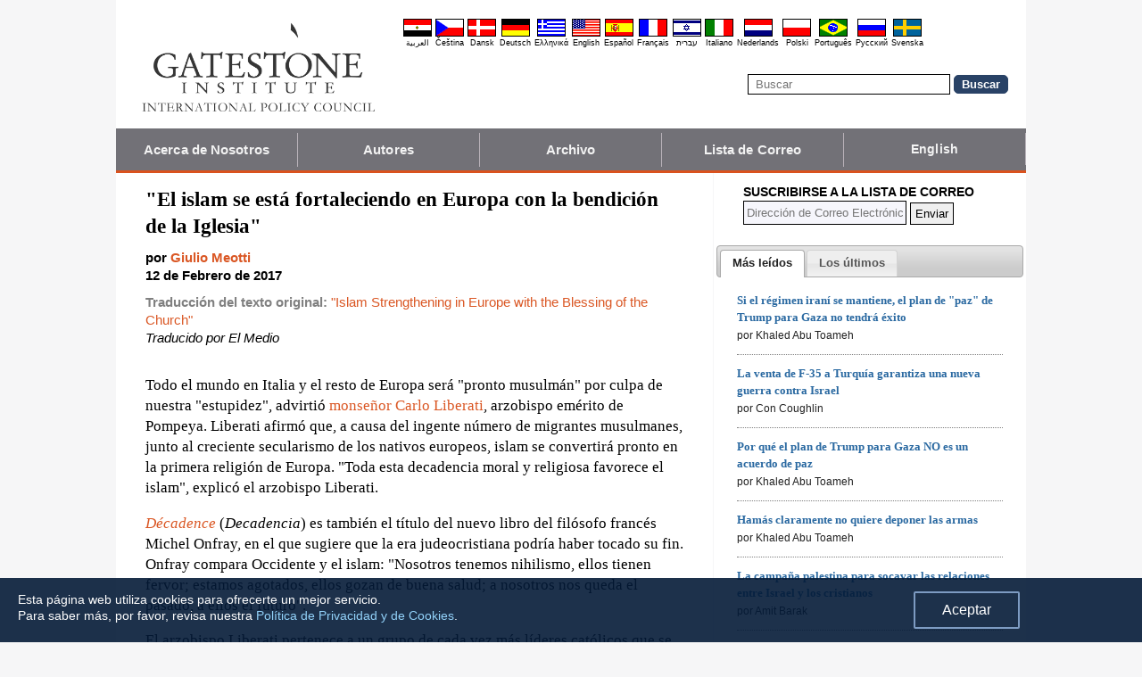

--- FILE ---
content_type: text/html; charset=UTF-8
request_url: https://es.gatestoneinstitute.org/9939/islam-fortaleciendo-iglesia
body_size: 14415
content:
<!DOCTYPE html>
<html lang="es" prefix="og: http://ogp.me/ns#">
<head>
<title>"El islam se está fortaleciendo en Europa con la bendición de la Iglesia" :: Gatestone Institute</title>

<meta http-equiv="Content-Type" content="text/html; charset=utf-8" />
<meta name="description" content="Todo el mundo en Italia y el resto de Europa será &quot;pronto musulmán&quot; por culpa de nuestra &quot;estupidez&quot;, advirtió monseñor Carlo Liberati, arzobispo emérito de Pompeya. Liberati afirmó que, a causa del ingente número de migrantes musulmanes, junto al" />
<meta name="keywords" content="El islam se está fortaleciendo en Europa con la bendición de la Iglesia" />
<meta name="viewport" content="width=device-width, initial-scale=1.0" />
<meta name="robots" content="noarchive" />
<meta property="og:site_name" content="Gatestone Institute" />
<meta property="og:title" content="&quot;El islam se está fortaleciendo en Europa con la bendición de la Iglesia&quot;" />
<meta property="og:type" content="article" />
<meta property="og:locale" content="es_LA" />
<meta property="article:publisher" content="https://www.facebook.com/pages/Gatestone-Espa%C3%B1ol/819337064812750" />
<meta name="twitter:site" content="@Gatestone_ES" />
<meta property="og:description" content="Todo el mundo en Italia y el resto de Europa será &quot;pronto musulmán&quot; por culpa de nuestra &quot;estupidez&quot;, advirtió monseñor Carlo Liberati, arzobispo emérito de Pompeya. Liberati afirmó que, a causa del ingente número de migrantes musulmanes, junto al" />
<meta name="twitter:description" content="Todo el mundo en Italia y el resto de Europa será &quot;pronto musulmán&quot; por culpa de nuestra &quot;estupidez&quot;, advirtió monseñor Carlo Liberati, arzobispo emérito de Pompeya. Liberati afirmó que, a causa del ingente número de migrantes musulmanes, junto al" />
<link rel="alternate" type="application/rss+xml" href="/articles/rss_es.xml" title="RSS feed" />

<script type="text/javascript" src="https://ajax.googleapis.com/ajax/libs/jquery/2.2.4/jquery.min.js"></script>
<script src="//code.jquery.com/jquery-migrate-1.2.1.js"></script>

<script type="text/javascript" src="//code.jquery.com/ui/1.11.1/jquery-ui.js"></script>
<link rel="stylesheet" href="//code.jquery.com/ui/1.11.1/themes/smoothness/jquery-ui.css">

<script type="text/javascript">
function ClosePromo(){
parent.$.fn.colorbox.close();
}

$(document).ready(function(){
setTimeout(function(){
$.colorbox({ width:'550px', minHeight:'300px', initialHeight:'300px', initialWidth:'508px', maxHeight:'95%', opacity:0.4, overlayClose:false, closeButton:false, scrolling:false, fixed:true, html:'<style type="text/css">  <!--  .popup_wrapper, .popup_wrapper td, .popup_wrapper p, .popup_wrapper blockquote, .popup_wrapper li {  font-size: 14px !important;  font-family: Arial, Helvetica, sans-serif;  line-height: 1;  color: #000000 !important;  }    .sub_form_area {  width:100% !important;  }  .sub_form_area form {  width:100% !important;  margin:1.5em auto !important;  padding: 0;  font-family: Arial, Helvetica, sans-serif;  font-size: 1.0em;  line-height: 1;  }  .sub_form_area input[type="email"] {  font-family: Arial, Helvetica, sans-serif;  font-size: 1.0em;  outline: none !important;  border: 1px solid #000;  color: #000;  background: #FFF;  padding: 10px !important;  margin:0.15em 0 !important;  display: inline-block;  width: 66%;  }  .sub_form_area input[type="submit"] {  font-family: Arial, Helvetica, sans-serif;  font-size: 1.0em;  font-weight: 600;  outline: none !important;  border: 1px solid #015A85;  padding: 10px !important;  margin:0.15em 0 !important;  cursor: pointer;  background:#015A85;  color:#fff;  display: inline-block;  }    @media (max-width: 360px) {  .sub_form_area {  margin: 1em 0 2.5em !important;  }  .sub_form_area form {  width: auto;  }  .sub_form_area input[type="email"] {  width: 100%;  }  .sub_form_area input[type="submit"] {  width: 100%;  }  }  -->  </style>    <div class="popup_wrapper">    <div class="toggle promo_close" style="cursor:pointer; display:block; float:right; padding-right:5px;"><img src="https://es.gatestoneinstitute.org/images/icons/close_24.png" width="24" height="24" border="0" alt="Cerrar" title="Cerrar" /></div> <div id="popup_main" style="margin:12px 15px 8px 20px;">  <div id="sub_headline_area" style="font-size:130%; margin:auto; padding:0 15px; color:#DA0026 !important; text-align:center;"><b>Únase a nosotros</b></div>  <div id="sub_pitch_area" style="margin:10px 0 0 0; text-align:center; color:#000000 !important;"><b>Suscríbase y reciba cada día nuestro boletín de noticias gratuito. No se pierda ninguno de nuestros profundos comentarios y análisis de los temas más importantes del día.</b></div>    <div id="promo_loading" class="loading_img_wrapper" style="display:none; margin:auto; text-align:center; margin-top:20px;"><img src="https://es.gatestoneinstitute.org/images/icons/loading_42.gif" width="42" height="42" /><br /><i>Enviando...</i></div>    <div id="sub_form_area" class="sub_form_area" style="text-align:center;">  <form name="sub_form" id="sub_form" method="get" action="https://gatestoneinstitute.us9.list-manage.com/subscribe/post-json?u=ae44aaf3f07dbffc928ba7cb5&id=2e35b6224e&c=?">  <input type="email" id="email" name="EMAIL" value="" placeholder="Dirección de Correo Electrónico" style="direction:ltr; max-width:100%;" required />   <input type="submit" name="submit" id="submit" value="Suscribirse!" style="background:#015A85; color:white; !important" /> </form>  </div> <!-- END sub_form_area -->    <div id="promo_form_errors" style="display:none; text-align:center; margin:auto; padding:2px 0; color:red !important; font-weight:bold;"></div>    </div> <!-- END popup_main -->    <span id="promo_submitted_close" style="display:none; text-align:center; margin:auto; padding-top:3px; padding-bottom:5px; font-weight:bold; color:blue !important; text-decoration:underline; cursor:pointer;">Regresar al artículo</span>    <div id="sp_rejected" class="popup_close_buttons promo_close" style="text-align:center; margin:auto; margin-top:20px; font-size:90%; color:red; text-decoration:underline; cursor:pointer; position:absolute; bottom:5px; width: 100%; padding-bottom:5px;"><i>No estoy interesado</i></div>    </div>  ' })
}, 20000);
});
</script>

<script type="text/javascript">

$(document).ready(function(){

function CallAjaxPitch() {
$.ajax({
type: 'POST',
url: 'https://es.gatestoneinstitute.org/_header_popup.php',
data: 'ajax=TRUE&sub_promo_freq=7&status=sp_pitched',
dataType: 'html',
processData: false,
cache: false
});
}

setTimeout(CallAjaxPitch, 20000);

$(document).on('click', '#promo_submitted_close', function(event) {
ClosePromo();
return false;
});


$(document).on('click', '.promo_close', function(event) {

$.ajax({
type: 'POST',
url: 'https://es.gatestoneinstitute.org/_header_popup.php',
data: 'ajax=TRUE&status=' + event.currentTarget.id,
dataType: 'html',
processData: false,
cache: false,
error:function(xhr, status, errorThrown) { alert(errorThrown+'\n'+status+'\n'+xhr.statusText); }
});

ClosePromo();
});


$(document).on('submit', '#sub_form', function(event) {

var email = $('#email').val();
email = $.trim(email)

$('#promo_form_errors').hide();
$('#email').css('border', '1px solid grat');

$('#sub_form_area').hide();
$('#sub_pitch_area').hide();
$('#promo_loading').show();

var dataString = $('#sub_form').serialize();
dataString += '&u=ae44aaf3f07dbffc928ba7cb5&id=2e35b6224e&c=?';

// alert(dataString);

$.ajax({
type: 'get',
url: 'https://gatestoneinstitute.us9.list-manage.com/subscribe/post-json',
data: dataString,
processData: false,
cache: false,
dataType: 'json',
error:function(xhr, status, errorThrown) { alert(errorThrown+'\n'+status+'\n'+xhr.statusText); },
success: function(response) { 

var response_msg = response.msg;
response_msg = response_msg.replace('<a ', '<a target=_blank ');
if (response.result != 'success') {
$('#popup_main').append('<p>' + response_msg + '</p>');
} else {
$('#popup_main').append('<p>' + response_msg + '</p>');
}
}, 
complete: function() {
$('#promo_loading').hide();
$('.popup_close_buttons').fadeOut();
$('#promo_submitted_close').css('display', 'block');
$('#promo_submitted_close').fadeIn(); 

$.colorbox.resize(); 
}

});


$.ajax({
type: 'POST',
url: 'https://es.gatestoneinstitute.org/_header_popup.php',
data: 'ajax=TRUE&status=sp_confirmed',
dataType: 'html',
processData: false,
cache: false,
error:function(xhr, status, errorThrown) { alert(errorThrown+'\n'+status+'\n'+xhr.statusText); }
}); 

return false;

});

}); // end $(document).ready
</script>

<link type="text/css" media="screen" rel="stylesheet" href="https://es.gatestoneinstitute.org/includes/colorbox/example1/colorbox.css" />
<script type="text/javascript" src="https://es.gatestoneinstitute.org/includes/colorbox/jquery.colorbox-min.js"></script>

<script type="text/javascript">if (location.hash === '#print') { window.print(); }</script>

<link type="text/css" media="screen" rel="stylesheet" href="https://es.gatestoneinstitute.org/includes/doctextsizer.css" />
<script type="text/javascript" src="https://es.gatestoneinstitute.org/includes/doctextsizer.js"></script>


<link rel="stylesheet" href="https://es.gatestoneinstitute.org/style.css?new=2" type="text/css" />
<style type="text/css">
<!--
@-webkit-keyframes bugfix { from {padding:0;} to {padding:0;} } /* needed for checkbox hack */

.nav {
  position: relative;
  -webkit-animation: bugfix infinite 1s;
  font-family: Arial, Helvetica, sans-serif;
  font-size: 15px;
  font-weight: 600;
  letter-spacing: 0.1px;
  color: #F2F2F2;
  background: #727177;
  border-bottom: 3px solid #da521e;
}
.nav ul {
  display: none;
  width: 100%;
  list-style: none;
  margin: 0px;
  padding: 0px;
}
.nav ul li a {
  display: block;
  padding: 9px 10px;
  background: #727177;
  color: #F2F2F2;
  text-decoration: none;
  border-right: 1px solid #b9b2b9;
  white-space:nowrap;
}
.nav ul li a:hover {
  background: #da521e;
}
.nav ul li:last-of-type a {
  border-right: 0px;
}
.nav ul li ul li a {
  padding-left: 1.5em;
}
.nav ul li ul li ul li a {
  padding-left: 3.125em;
}
.nav input.trigger {
  position: absolute;
  top: -9999px;
  left: -9999px;
}
.nav input.trigger:checked ~ ul, .nav input.trigger:checked ~ ul li ul {
  display: block !important;
}
@media (min-width: 900px) {
  .nav input.trigger:checked ~ ul, .nav input.trigger:checked ~ ul li ul {
    /* older flexbox */
    display: -webkit-box;
    display: -moz-box;
    display: box;
    -webkit-box-orient: horizontal;
    -moz-box-orient: horizontal;
    box-orient: horizontal;
    /* newer flexbox */
    display: flex;
    flex-direction: row;
  }
}
.nav label {
  position: relative;
  display: block;
  min-height: 2em;
  padding: .45em;
  margin: 0;
  cursor: pointer;
  line-height: 2em;
  text-transform: uppercase;
  color: #FFFFFF;
}
.nav label:after {
  position: absolute;
  right: 1em;
  top: .2em;
  content: "\2261";
  font-stretch: ultra-expanded;
  font-size: 1.8em;
  color: white;
}
@media (min-width: 750px) {
  .nav ul {
    /* older flexbox */
    display: -ms-flexbox;
    flex-direction: -ms-row;
    display: -webkit-box;
    display: -moz-box;
    display: box;
    -webkit-box-orient: horizontal;
    -moz-box-orient: horizontal;
    box-orient: horizontal;
    /* newer flexbox */
    display: flex;
    flex-direction: row;
  }
  .nav ul li {
    position: relative;
    text-align: center;
    /* older flexbox */
    -ms-flex: 1;
    -webkit-box-flex: 1;
    -moz-box-flex: 1;
    box-flex: 1;
    /* newer flexbox */
    flex: 1;
  }
  .nav ul li ul {
    display: none !important;
    position: absolute;
    top: 3.0625em;
    left: 0;
    display: block;
    width: 12.5em;
    z-index: 200;
  }
  .nav ul li ul li {
    text-align: left;
  }
  .nav ul li ul li ul {
    z-index: 300;
    top: 0px;
    left: 12.4em;
  }
  .nav ul li ul li ul li a {
    padding-left: 30px !important;
  }
  .nav ul li:hover > ul {
    display: block !important;
  }
  .nav label {
    display: none;
  }
}

.st-btn {
margin-left: 3px;
margin-right: 3px;
}

.video-wrapper {
position: relative;
padding-bottom: 56.25%; /* 16:9 */
padding-top: 25px;
height: 0;
}
.video-wrapper iframe {
position: absolute;
top: 0;
left: 0;
width: 100%;
height: 100%;
}

-->
</style>

<link rel="stylesheet" href="https://es.gatestoneinstitute.org/style_print.css" type="text/css" />
<link rel="shortcut icon" href="https://es.gatestoneinstitute.org/favicon.ico" type="image/x-icon" />
<script type="text/javascript" src="https://es.gatestoneinstitute.org/includes/fancybox/source/jquery.fancybox.js"></script>
<link rel="stylesheet" type="text/css" href="https://es.gatestoneinstitute.org/includes/fancybox/source/jquery.fancybox.css" media="screen" />

<link rel="canonical" href="https://es.gatestoneinstitute.org/9939/islam-fortaleciendo-iglesia" />
<meta property="og:url" content="https://es.gatestoneinstitute.org/9939/islam-fortaleciendo-iglesia" />
<meta property="article:published_time" content="2017-02-12T00:00:00" />
<meta property="article:modified_time" content="2017-02-12T00:00:00" />
<meta property="og:updated_time" content="2017-02-12T00:00:00" />

<meta name="twitter:card" content="summary_large_image" />
<meta name="twitter:title" content="&quot;El islam se está fortaleciendo en Europa con la bendición de la Iglesia&quot;" />
<meta name="twitter:site" content="@Gatestone_ES" />
<meta name="author" content="Giulio Meotti">
<meta http-equiv="content-language" content="es" />
<meta name="language" content="es" />
<meta itemprop="inLanguage" content="es" />
<meta http-equiv="cache-control" content="no-cache" />
<meta http-equiv="pragma" content="no-cache" />

<script>
$(document).ready(function() {
$('.itemprop_articlebody a[href]').attr('target', '_blank');
});
</script>

<style type="text/css" media="print">
<!--
body { background:#FFFFFF; }

.table_main {
width:100%;
border:none;
}
#content_cell {
width: 100%;
padding:0;
background:none;
}
-->
</style>
</head>

<body>

<div id="body_wrapper" style="background:#FFFFFF; margin:auto; margin-top:0; padding:0; max-width:1020px;">
<header class="no_print nocontent" style="margin:auto; margin-top:0; max-width:1020px;">

<div style="margin:auto; vertical-align:middle; text-align:center;">
<a href="https://es.gatestoneinstitute.org"><img src="https://es.gatestoneinstitute.org/images/gatestone-logo-1000.gif" border="0" alt="Gatestone Institute" title="Gatestone Institute" class="force_print" id="logo_top" valign="middle" /></a>
</div>


<div style="text-align:right; margin:0px 20px 0 20px;">

<div class="desktop_only" style="text-align:right; padding-top:10px; width:100%;">
<div style="text-align:right;">

<style type="text/css">
<!--
.lang_links td {
padding: 0px 2px 0px 2px;
line-height: initial;
text-align: center;
font-family: Arial, sans-serif;
font-size:9px;
}

.lang_links tr td:last-child {
padding-right: 0px;
}
-->
</style>
<table cellpadding="0" cellspacing="0" border="0" class="lang_links" style="margin:11px 0 5px 0;">
<tr><td><a href="https://ar.gatestoneinstitute.org" title="&#x627;&#x644;&#x639;&#x631;&#x628;&#x64A;&#x629;"><img src="https://es.gatestoneinstitute.org/images/icons/flags/ar.png" width="32" height="20" border="0" alt="&#x627;&#x644;&#x639;&#x631;&#x628;&#x64A;&#x629;" /></a></td>
<td><a href="https://cs.gatestoneinstitute.org" title="&#268;e&scaron;tina"><img src="https://es.gatestoneinstitute.org/images/icons/flags/cs.png" width="32" height="20" border="0" alt="&#268;e&scaron;tina" /></a></td>
<td><a href="https://da.gatestoneinstitute.org" title="Dansk"><img src="https://es.gatestoneinstitute.org/images/icons/flags/da.png" width="32" height="20" border="0" alt="Dansk" /></a></td>
<td><a href="https://de.gatestoneinstitute.org" title="Deutsch"><img src="https://es.gatestoneinstitute.org/images/icons/flags/de.png" width="32" height="20" border="0" alt="Deutsch" /></a></td>
<td><a href="https://el.gatestoneinstitute.org" title="&#x395;&#x3BB;&#x3BB;&#x3B7;&#x3BD;&#x3B9;&#x3BA;&#x3AC;"><img src="https://es.gatestoneinstitute.org/images/icons/flags/el.png" width="32" height="20" border="0" alt="&#x395;&#x3BB;&#x3BB;&#x3B7;&#x3BD;&#x3B9;&#x3BA;&#x3AC;" /></a></td>
<td><a href="https://www.gatestoneinstitute.org" title="English"><img src="https://es.gatestoneinstitute.org/images/icons/flags/en.png" width="32" height="20" border="0" alt="English" /></a></td>
<td><a href="https://es.gatestoneinstitute.org" title="Espa&#241;ol"><img src="https://es.gatestoneinstitute.org/images/icons/flags/es.png" width="32" height="20" border="0" alt="Espa&#241;ol" /></a></td>
<td><a href="https://fr.gatestoneinstitute.org" title="Fran&ccedil;ais"><img src="https://es.gatestoneinstitute.org/images/icons/flags/fr.png" width="32" height="20" border="0" alt="Fran&ccedil;ais" /></a></td>
<td><a href="https://he.gatestoneinstitute.org" title="עברית"><img src="https://es.gatestoneinstitute.org/images/icons/flags/he.png" width="32" height="20" border="0" alt="עברית" /></a></td>
<td><a href="https://it.gatestoneinstitute.org" title="Italiano"><img src="https://es.gatestoneinstitute.org/images/icons/flags/it.png" width="32" height="20" border="0" alt="Italiano" /></a></td>
<td><a href="https://nl.gatestoneinstitute.org" title="Nederlands"><img src="https://es.gatestoneinstitute.org/images/icons/flags/nl.png" width="32" height="20" border="0" alt="Nederlands" /></a></td>
<td><a href="https://pl.gatestoneinstitute.org" title="Polski"><img src="https://es.gatestoneinstitute.org/images/icons/flags/pl.png" width="32" height="20" border="0" alt="Polski" /></a></td>
<td><a href="https://pt.gatestoneinstitute.org" title="Portugu&#234;s"><img src="https://es.gatestoneinstitute.org/images/icons/flags/pt.png" width="32" height="20" border="0" alt="Portugu&#234;s" /></a></td>
<td><a href="https://ru.gatestoneinstitute.org" title="Pycc&#x138;&#x438;&#x439;"><img src="https://es.gatestoneinstitute.org/images/icons/flags/ru.png" width="32" height="20" border="0" alt="Pycc&#x138;&#x438;&#x439;" /></a></td>
<td><a href="https://sv.gatestoneinstitute.org" title="Svenska"><img src="https://es.gatestoneinstitute.org/images/icons/flags/sv.png" width="32" height="20" border="0" alt="Svenska" /></a></td>
</tr>
<tr><td><a href="https://ar.gatestoneinstitute.org" title="&#x627;&#x644;&#x639;&#x631;&#x628;&#x64A;&#x629;" style="color:black; text-decoration:none;">&#x627;&#x644;&#x639;&#x631;&#x628;&#x64A;&#x629;</a></td>
<td><a href="https://cs.gatestoneinstitute.org" title="&#268;e&scaron;tina" style="color:black; text-decoration:none;">&#268;e&scaron;tina</a></td>
<td><a href="https://da.gatestoneinstitute.org" title="Dansk" style="color:black; text-decoration:none;">Dansk</a></td>
<td><a href="https://de.gatestoneinstitute.org" title="Deutsch" style="color:black; text-decoration:none;">Deutsch</a></td>
<td><a href="https://el.gatestoneinstitute.org" title="&#x395;&#x3BB;&#x3BB;&#x3B7;&#x3BD;&#x3B9;&#x3BA;&#x3AC;" style="color:black; text-decoration:none;">&#x395;&#x3BB;&#x3BB;&#x3B7;&#x3BD;&#x3B9;&#x3BA;&#x3AC;</a></td>
<td><a href="https://www.gatestoneinstitute.org" title="English" style="color:black; text-decoration:none;">English</a></td>
<td><a href="https://es.gatestoneinstitute.org" title="Espa&#241;ol" style="color:black; text-decoration:none;">Espa&#241;ol</a></td>
<td><a href="https://fr.gatestoneinstitute.org" title="Fran&ccedil;ais" style="color:black; text-decoration:none;">Fran&ccedil;ais</a></td>
<td><a href="https://he.gatestoneinstitute.org" title="עברית" style="color:black; text-decoration:none;">עברית</a></td>
<td><a href="https://it.gatestoneinstitute.org" title="Italiano" style="color:black; text-decoration:none;">Italiano</a></td>
<td><a href="https://nl.gatestoneinstitute.org" title="Nederlands" style="color:black; text-decoration:none;">Nederlands</a></td>
<td><a href="https://pl.gatestoneinstitute.org" title="Polski" style="color:black; text-decoration:none;">Polski</a></td>
<td><a href="https://pt.gatestoneinstitute.org" title="Portugu&#234;s" style="color:black; text-decoration:none;">Portugu&#234;s</a></td>
<td><a href="https://ru.gatestoneinstitute.org" title="Pycc&#x138;&#x438;&#x439;" style="color:black; text-decoration:none;">Pycc&#x138;&#x438;&#x439;</a></td>
<td><a href="https://sv.gatestoneinstitute.org" title="Svenska" style="color:black; text-decoration:none;">Svenska</a></td>
</tr>
</table>

</div>
</div> <!-- END no_mobile -->

<div class="mobile_center_middle">
<div class="follow_tools mobile_center_middle" style="border:none;">
<span style="white-space:nowrap; margin:auto; vertical-align:middle;">

</span>
</div>

<div id="search_form" style="margin-bottom:15px; white-space:nowrap; vertical-align:middle;">
<form method="get" action="https://es.gatestoneinstitute.org/search.php" style="margin:0; padding:0;"> 
<input type="hidden" name="cx" value="014255815713646959106:dbkrnjg5sg8" />
<input type="hidden" name="cof" value="FORID:9" />
<input type="hidden" name="ie" value="UTF-8" />
<input name="q" id="search" type="text" size="25" placeholder="Buscar" style="border:1px solid black; padding:3px 8px;" />
<input type="submit" name="sa" value="Buscar" style="padding:2px 8px; background:#294266; color:white; font-weight:bold; border:1px solid #294266; border-radius:5px; -moz-border-radius:5px; -webkit-border-radius:5px;" />
</form>
</div>
</div>

</div>

<div style="clear:both;"></div>

<script type="text/javascript">
$(document).ready(function(){
$('.nav_search_link').live('click', function(){
$('#mobile_search').append($('#search_form')).html();
$('#mobile_search').show();
$('#search_form').slideDown();
return false;
});
});
</script>

<nav role="navigation" class="nav nocontent no_print">
<input class="trigger" type="checkbox" id="mainNavButton">
<label for="mainNavButton" onclick>Menú de Navegación</label>
<ul>
<li><a href="https://es.gatestoneinstitute.org/about/">Acerca de Nosotros</a></li>
<li><a href="https://es.gatestoneinstitute.org/authors/">Autores</a></li>
<li><a href="https://es.gatestoneinstitute.org/archives/">Archivo</a></li>
<li><a href="https://es.gatestoneinstitute.org/list_subscribe.php">Lista de Correo</a></li>
<li><a style="font-size:14px;" href="https://www.gatestoneinstitute.org">English</a></li>
<li class="nav_search"><a href="#" class="nav_search_link">Buscar</a></li>
</ul>
</nav>

<div id="mobile_search" style="margin-top:15px; width:100%; text-align:center;"></div>
</header>

<table class="table_main" cellspacing="0" cellpadding="0" border="0" align="center" style="clear:both;">
<tr>
<td id="content_cell">
<div id="content_cell_padding">

<div class="article">

<div itemscope itemtype="http://schema.org/Article">
<div id="print_content"><h1 itemprop="name headline" style="padding-top:0; padding-bottom:0; margin-top:0; margin-bottom:5px;">"El islam se está fortaleciendo en Europa con la bendición de la Iglesia"</h1>

<div class="byline">

<p class="sans-serif" style="margin:10px 0 0 0;"><b>
por <a href="https://es.gatestoneinstitute.org/author/Giulio+Meotti"><span itemprop="author">Giulio Meotti</span></a><br>
<time class="nocontent" datetime="2017-02-12T00:00:00" itemprop="datePublished">12 de Febrero de 2017</time></b></p>

<p class="nocontent no_screen no_mobile" style="margin:0 0 10px 0;"><b><a href="https://es.gatestoneinstitute.org/9939/islam-fortaleciendo-iglesia">https://es.gatestoneinstitute.org/9939/islam-fortaleciendo-iglesia</a></b></p>

<p class="sans-serif nocontent" style="color:gray; margin:10px 0 10px 0;"><b>Traducción del texto original: </b> <a href="http://www.gatestoneinstitute.org/9835/church-strengthening-islam">"Islam Strengthening in Europe with the Blessing of the Church"</a><br />
<i style="color:black;">Traducido por El Medio</i></p>

</div>

</div>

<!-- PLAINTEXT STRIP BEGIN -->
<table id="links" cellpadding="0" cellspacing="0" border="0" class="no_print nocontent" style="margin:10px 0 5px 0;">
<tr><script src="https://platform-api.sharethis.com/js/sharethis.js#property=646a70db58d85b001927ba0d&product=inline-share-buttons&source=platform" async="async"></script>
<script>
(function waitForShareThis() {
    if (window.__sharethis__ && window.__sharethis__.config && window.__sharethis__.config['inline-share-buttons']) {
        let config = window.__sharethis__.config['inline-share-buttons'];
        config.subject = '"El islam se está fortaleciendo en Europa con la bendición de la Iglesia"';
        window.__sharethis__.load('inline-share-buttons', config);
    } else {
        setTimeout(waitForShareThis, 100);
    }
})();
</script>

<td>
<div id="share_cell_9939" class="sharethis-inline-share-buttons" data-url="https://es.gatestoneinstitute.org/9939/islam-fortaleciendo-iglesia" data-title="&quot;El islam se está fortaleciendo en Europa con la bendición de la Iglesia&quot;" data-email-subject="&quot;El islam se está fortaleciendo en Europa con la bendición de la Iglesia&quot;" style="margin-top:5px;"></div>
</td>
</tr></table>
<!-- PLAINTEXT STRIP END -->

<div id="print_content_3"><div itemprop="articleBody" class="article_body itemprop_articlebody">
<p>Todo el mundo en Italia y el resto de Europa será "pronto musulmán" por culpa de nuestra "estupidez", advirtió <a href="http://www.wnd.com/2017/01/bishop-europe-to-soon-be-muslim-due-to-our-stupidity/">monseñor Carlo Liberati</a>, arzobispo emérito de Pompeya. Liberati afirmó que, a causa del ingente número de migrantes musulmanes, junto al creciente secularismo de los nativos europeos, islam se convertirá pronto en la primera religión de Europa. "Toda esta decadencia moral y religiosa favorece el islam", explicó el arzobispo Liberati.</p>
<p><a href="http://www.lepoint.fr/societe/onfray-les-extraits-exclusifs-de-decadences-son-dernier-livre-04-01-2017-2094644_23.php"><i>Décadence</i></a> (<i>Decadencia</i>) es también el título del nuevo libro del filósofo francés Michel Onfray, en el que sugiere que la era judeocristiana podría haber tocado su fin. Onfray compara Occidente y el islam: "Nosotros tenemos nihilismo, ellos tienen fervor; estamos agotados, ellos gozan de buena salud; a nosotros nos queda el pasado, a ellos el futuro".</p>
<p>El arzobispo Liberati pertenece a un grupo de cada vez más líderes católicos que se niegan a aceptar que en Europa el futuro le pertenezca al islam. Hablan abiertamente contra el papa Francisco, que no parece demasiado impresionado por el colapso del cristianismo a causa del descenso de la natalidad, acompañado de una apatía religiosa y su sustitución por el islam.</p>
<p></p>
<p>La opinión oficial del papa Francisco la encarna el obispo Nunzio Galantino, nombrado por el pontífice como secretario general del obispado italiano. El pasado mes de diciembre, Galantino dio una entrevista en la que rechazaba cualquier motivación religiosa tras los atentados yihadistas, y afirmaba que era <a href="http://www.express.co.uk/news/world/745865/Ankara-Berlin-terror-attacks-motivated-Muslim-money-religion-Islam-Pope-Francis-Karlov">"el dinero"</a> lo que había detrás.</p>
<p>Ahora hay muchos comentaristas católicos que están cuestionando la ceguera de la Iglesia sobre el peligro al que se está enfrentando Europa. Uno de ellos es el jefe de Cultura de la revista francesa <i>Valeurs Actuelles</i>, <a href="http://www.atlantico.fr/decryptage/pour-laurent-dandrieu-migrants-eglise-se-tire-balle-dans-pied-2935709.html">Laurent Dandrieu</a>, que escribe:</p>
<blockquote><p>El islam tiene todas las opciones de fortalecer masivamente su presencia en Europa con la bendición de la Iglesia. La Iglesia está contemplando el asentamiento de millones de musulmanes en Europa (...) y la confesión musulmana en nuestro continente como una manifestación inevitable de libertad religiosa. Pero la cuestión de la civilización nunca se plantea (...) Al alejarse de la población nativa de Europa y sus preocupaciones legítimas, la Iglesia no sólo está llevando a Europa a un punto muerto; también se está pegando un tiro en el pie.</p>
</blockquote>
<p><a href="http://www.valeursactuelles.com/societe/leglise-et-les-migrants-exegese-dun-malaise-58596">Dandrieu enumera</a> los gestos y discursos del papa Francisco a favor del islam y los migrantes:</p>
<blockquote><p>El 1 de octubre de 2014, el papa recibió a los supervivientes eritreos de un naufragio en Lampedusa; el 8 de febrero de 2015, hizo una visita sorpresa a un campo de refugiados en Ponte Mammolo, al norte de Roma; el 18 de abril, dedicó su primera visita oficial al presidente italiano, Sergio Mattarella, a exigir "un compromiso mucho mayor" hacia los migrantes; el 6 de septiembre de 2015, al acabar el Ángelus en la Plaza de San Pedro, pidió "a cada parroquia, comunidad religiosa, monasterio y santuario de Europa que acogiera una familia" de refugiados; el 24 de marzo de 2016, decidió celebrar el Jueves Santo en un centro que albergaba a 900 refugiados, y lavarle los pies a doce solicitantes de asilo; el 28 de mayo, recibió a unos niños cuyos padres murieron al hundirse su bote, lleno de migrantes; durante la audiencia general del 22 de junio, Francisco bajó hacia la multitud para llevarse con él a quince refugiados.</p>
</blockquote>
<p>Pero como demuestra el caso de Liberati, la resistencia a la visión del papa Francisco de Europa está creciendo dentro de la Iglesia Católica.</p>
<p>"Está claro que los musulmanes tienen un objetivo último: conquistar el mundo", <a href="http://www.ilgiornale.it/news/politica/lislam-pericolo-vogliono-sottometterci-armi-e-i-figli-1314051.html">dijo el cardenal Raymond Burke</a>.</p>
<blockquote><p>El islam, mediante la sharia, su ley, quiere dominar el mundo y permite la violencia contra los infieles, como los cristianos. Pero nos cuesta reconocer esta realidad y responder defendiendo la fe cristiana (...) He oído varias veces una idea islámica: "Lo que no logramos hacer con las armas en el pasado, lo estamos haciendo hoy con la tasa de natalidad y la inmigración". La población está cambiando. Si esto sigue así, en países como Italia, la mayoría será musulmana (...). El islam se realiza a sí mismo mediante la conquista. ¿Y cuál es la victoria más importante? Roma.</p>
</blockquote>
<p>El primero que denunció esta drástica tendencia fue el misionero más importante de Italia, el padre <a href="http://www.telegraph.co.uk/news/worldnews/europe/vaticancityandholysee/7986528/Muslims-will-become-majority-in-Europe-senior-Vatican-official-warns.html">Piero Gheddo</a>, que dijo que, a causa de la caída de la fertilidad y el fervor musulmán, "el islam podría conquistar más pronto que tarde la mayoría de Europa". Estas preocupaciones no afectan sólo al ala conservadora de la Iglesia Católica.</p>
<p>El cardenal Christoph Schönborn, arzobispo de Viena y al que se señala como candidato a ser el próximo papa, es muy cercano al papa Francisco y centrista. El pasado septiembre, en el aniversario del <a href="https://www.britannica.com/event/Siege-of-Vienna-1683">Sitio de Viena</a>, cuando las tropas otomanas de Turquía casi conquistaron Europa, Schönborn hizo una dramática defensa de las raíces cristianas de Europa. "Muchos musulmanes dicen –y desean– que 'Europa está acabada'", dijo el cardenal Schönborn, antes de acusar a Europa de "olvidar su identidad cristiana". Después denunció la posibilidad de <a href="http://www.telegraph.co.uk/news/2016/09/13/austrian-cardinal-tipped-to-be-the-next-pope-warns-of-an-islamic/">"una conquista islámica de Europa"</a>.</p>
<p>Después de que un tunecino, que llegó en una oleada de migrantes a Alemania, asesinara a doce personas en un mercado navideño en Berlín, el arzobispo católico de la capital alemana, <a href="http://www.wsj.com/articles/at-christmas-berlin-truck-attack-forces-germany-to-reconsider-compassion-1482674853">Heiner Koch</a>, otro líder católico "moderado" nombrado por el papa Francisco, también hizo una advertencia: "Tal vez nos hemos centrado demasiado en la imagen radiante de la humanidad, en el bien. Ahora, en este último año, o quizás también en los anteriores, lo hemos visto: también existe el mal".</p>
<p>El jefe de la Iglesia Católica Romana checa, Miloslav Vlk, también <a href="https://www.theguardian.com/world/2010/jan/07/vatican-cardinal-christianity-islam-europe">advirtió</a> sobre la amenaza de la islamización. "Los musulmanes de Europa tienen muchos más hijos que las familias cristianas; por eso los demógrafos han intentado afrontar el momento en que Europa se convertirá en musulmana", afirmó el cardenal Vlk. También <a href="http://www.telegraph.co.uk/news/religion/6942088/Cardinal-says-Christian-Europe-is-to-blame-for-Islamisation.html">culpó a la propia Europa</a> por la toma del islam:</p>
<blockquote><p>Europa pagará muy caro haber abandonado sus raíces espirituales; este es el último periodo, que no durará décadas, en que aún podremos decir que tenemos una posibilidad de hacer algo al respecto. A menos que los cristianos abran los ojos, la vida se podría islamizar y el cristianismo no tendrá la fortaleza para imprimir su carácter en la vida de la gente, y mucho menos en la sociedad.</p>
</blockquote>
<p>El cardenal <a href="https://www.jihadwatch.org/2016/08/czech-bishop-decries-ruthless-welcome-policy-and-obfuscation-about-jihad-terror-is-censored-by-his-own-paper">Dominik Duka</a>, arzobispo de Praga y primado de Bohemia, también cuestionó la "cultura de bienvenida" del papa Francisco.</p>
<p>Entre los arzobispos católicos de Oriente hay muchas voces que expresan su inquietud sobre la revolución demográfica y religiosa de Europa. Una de ellas es la del líder de los <a href="https://www.dailystar.com.lb/News/Lebanon-News/2009/Sep-28/55605-christians-tempted-to-emigrate-as-lebanon-grows-increasingly-islamized.ashx">católicos en el Líbano</a>, que pagó un precio extremadamente alto por la islamización de su propio país, incluyendo el asesinato y el exilio, y ahora ve cómo el peligro se acerca a Europa. "He oído muchas decir a los musulmanes que su objetivo es conquistar Europa con dos armas: la fe y la tasa de natalidad", <a href="http://www.christianexaminer.com/article/cardinal-islams-goal-is-to-conquer-europe-by-faith-and-birth-rate/49759.htm">dijo el cardenal Bechara Rai</a>.</p>
<p>Otra de las voces es la del arzobispo de origen francés Paul Desfarges, al frente de la diócesis de Constantina en Argelia: "No sorprende que el islam haya cobrado tanta importancia", <a href="http://www.reuters.com/article/us-vatican-synod-islam-idUSBRE89O13V20121025">dijo Desfarges</a>. "Es un problema que afecta a Europa". El cardinal de Sídney George Pell pidió después "un debate sobre las consecuencias de la presencia islámica en el mundo occidental". Pell fue secundado por <a href="https://www.washingtonpost.com/world/hungarian-bishop-says-pope-is-wrong-about-refugees/2015/09/07/fcba72e6-558a-11e5-9f54-1ea23f6e02f3_story.html?utm_term=.d582a159bae3">Laszlo Kiss Rigo</a>, jefe de la comunidad católica del sur de Hungría, que dijo que "no son refugiados; esto es una invasión, vienen aquí gritando 'Alá Akbar', quieren hacerse con el poder".</p>
<p>Al nivel político, hay otra tendencia, la de fuertes líderes católicos que desafían al papa Francisco sobre la cuestión islámica y la inmigración. El más importante es el candidato francés a la presidencia François Fillon, uno de los primeros políticos que <a href="http://www.wsj.com/articles/francois-fillon-embracing-his-catholicism-challenges-frances-secular-tradition-1483471514?mg=id-wsj">"no oculta el hecho de ser católico"</a>. Fillon publicó un libro titulado <a href="http://www.theatlantic.com/news/archive/2016/11/francois-fillon-france/508607/"><i>Vaincre le totalitarisme islamique</i></a> (<i>Derrotar al totalitarismo islámico</i>), y subió en las encuestas con su promesa de controlar el islam y la inmigración: "Tenemos que reducir la inmigración a un estricto mínimo", <a href="https://www.nytimes.com/2016/11/25/world/europe/francois-fillon-france-election.html?_r=0">dijo Fillon</a>. "Nuestro país no es una suma de comunidades, ¡es una identidad!".</p>
<p>Estos políticos, obispos y cardenales podrían convencer al papa Francisco de que no deje que Europa, la cuna del cristianismo y la civilización occidental, esté abocada a un lúgubre destino. <a href="http://www.francesoir.fr/culture-livres/decadence-pour-michel-onfray-les-jours-de-la-civilisation-occidentale-sont-comptes">Michel Onfray</a> escribió al final de su libro: "El judeocristianismo rigió durante dos milenios. Es un digno periodo para una civilización. Ahora el barco se hunde: sólo podemos hundirnos con elegancia". Lo urgente ahora es evitarlo.</p>
</div>
<span class="no_print"></span>

<p style="clear:both; margin:10px 0 20px 0; padding-top:5px; border-top:1px dotted gray; font-family:Arial,sans-serif; color:#525050; font-size:13px;"><div class="no_print">
<div class="subscribe-title">Suscribirse a la lista de correo</div>
<form id="form2" method="POST" action="https://es.gatestoneinstitute.org/list_subscribe.php" style="margin:0 0 15px;0; padding:0;">
<input type="hidden" name="list_ids[]" value="1" />
<input type="hidden" name="languages[]" value="4" />
 <input type="email" class="address" name="email" placeholder="Dirección de Correo Electrónico" size="20" style="direction:ltr; padding:5px 3px; background-color:#F6F6FC; border:1px solid #000000; color:#000000; width:260px;" /> 
<input type="submit" name="submit" value="Enviar" style="border:1px solid #000; margin:0; padding:4px 5px; vertical-align:bottom;" />
</form>
</div>

<div id="share_cell_9939" class="sharethis-inline-share-buttons" data-url="https://es.gatestoneinstitute.org/9939/islam-fortaleciendo-iglesia" data-title="&quot;El islam se está fortaleciendo en Europa con la bendición de la Iglesia&quot;" data-email-subject="&quot;El islam se está fortaleciendo en Europa con la bendición de la Iglesia&quot;"></div>

<div style="margin-top:15px;"><b>Artículos recientes de <a href="https://es.gatestoneinstitute.org/author/Giulio+Meotti"><span itemprop="author">Giulio Meotti</span></a></b></div>
<ul style="margin-top:5px;">
<li><a href="https://es.gatestoneinstitute.org/19031/europa-auge-islam-decadencia-cristianismo">Auge del islam, decadencia del cristianismo: el ocaso de Europa</a>, 2022-10-24</li>
<li><a href="https://es.gatestoneinstitute.org/18067/alemania-suicidio-multicultural">El suicidio multicultural de Alemania</a>, 2021-12-24</li>
<li><a href="https://es.gatestoneinstitute.org/17703/diplomacia-occidental-implorar-terroristas">La diplomacia occidental consiste en implorar a los terroristas</a>, 2021-08-30</li>
<li><a href="https://es.gatestoneinstitute.org/17226/china-compra-academicos-occidentales">China compra a los académicos occidentales</a>, 2021-03-30</li>
<li><a href="https://es.gatestoneinstitute.org/17020/islamistas-escuelas-francesas">La transformación religiosa las escuelas francesas</a>, 2021-01-31</li>
</ul>
 <span style="margin:3px 0 3px 0; text-transform:lowercase; font-variant:small-caps; color:black; display:block;">receive the latest by email: <a href="https://es.gatestoneinstitute.org/list_subscribe.php">subscribe</a> to the free gatestone institute <a href="https://es.gatestoneinstitute.org/list_subscribe.php">mailing list</a>.</span>

</p>

</div>

<span itemprop="inLanguage" style="display:none !important;">es</span>
</div>

<script language="javascript" src="https://es.gatestoneinstitute.org/tracker.js?ts=MHdhR3cfVGbjlGdyFGfyATLyATL2IDMywXOzkTO"></script>


</div>

</td>

<td id="sidebar" class="no_print nocontent" style="padding:12px 0 0 0; margin:auto; text-align:center;">
<div style="margin:auto; text-align:left;">

<div style="padding:0 33px; margin-bottom:20px;">
<div class="subscribe-title">Suscribirse a la lista de correo</div>
<form id="form1" method="POST" action="https://gatestoneinstitute.us9.list-manage.com/subscribe/post?u=ae44aaf3f07dbffc928ba7cb5&id=2e35b6224e&c=?" style="margin:0; padding:0;">
<input type="email" class="address" name="EMAIL" placeholder="Dirección de Correo Electrónico" size="20" style="direction:ltr; padding:5px 3px; background-color:#F6F6FC; border:1px solid #000000; color:#000000; width:175px;" required /> 
<input type="submit" name="submit" value="Enviar" style="border:1px solid #000; margin:0; padding:4px 5px; vertical-align:bottom;" />
</form>
</div>

<script type="text/javascript">
$(document).ready(function() {
$( '#side_links_tabs').tabs();
});
</script>
<div id="side_links_tabs" class="right_box" style="border:none; border-bottom:1px dotted gray;">
<ul style="font-size:13px; font-family:Arial,sans-serif !important;">
<li><a href="#side-tabs-1"><b>Más leídos</b></a></li>
<li><a href="#side-tabs-2"><b>Los últimos</b></a></li>
</ul>
<div id="side-tabs-1">
<div class="sidelink">
<div class="sidelink_headline"><a href="https://es.gatestoneinstitute.org/22219/regimen-iran-plan-de-paz-gaza">Si el régimen iraní se mantiene, el plan de "paz" de Trump para Gaza no tendrá éxito</a></div>
<div class="sidelink_byline">por Khaled Abu Toameh</div>
</div>
<div class="sidelink">
<div class="sidelink_headline"><a href="https://es.gatestoneinstitute.org/22184/la-venta-de-f-35-a-turquia">La venta de F-35 a Turquía garantiza una nueva guerra contra Israel</a></div>
<div class="sidelink_byline">por Con Coughlin</div>
</div>
<div class="sidelink">
<div class="sidelink_headline"><a href="https://es.gatestoneinstitute.org/22103/plan-de-trump-para-gaza">Por qué el plan de Trump para Gaza NO es un acuerdo de paz</a></div>
<div class="sidelink_byline">por Khaled Abu Toameh</div>
</div>
<div class="sidelink">
<div class="sidelink_headline"><a href="https://es.gatestoneinstitute.org/22022/hamas-no-quiere-deponer-armas">Hamás claramente no quiere deponer las armas</a></div>
<div class="sidelink_byline">por Khaled Abu Toameh</div>
</div>
<div class="sidelink">
<div class="sidelink_headline"><a href="https://es.gatestoneinstitute.org/21994/campana-palestina-socavar-relaciones-israe-cristianos">La campaña palestina para socavar las relaciones entre Israel y los cristianos</a></div>
<div class="sidelink_byline">por Amit Barak</div>
</div>
<div class="sidelink">
<div class="sidelink_headline"><a href="https://es.gatestoneinstitute.org/22163/gobierno-australia-bancarrota-moral">Gobierno de Australia: "La bancarrota moral en el desfile"</a></div>
<div class="sidelink_byline">por Nils A. Haug</div>
</div>
</div>
<div id="side-tabs-2">
<div class="sidelink">
<div class="sidelink_headline"><a href="https://es.gatestoneinstitute.org/22252/creciente-amenaza-misiles-iranies">La creciente amenaza de los misiles iraníes</a></div>
<div class="sidelink_byline">por Majid Rafizadeh</div>
</div>
<div class="sidelink">
<div class="sidelink_headline"><a href="https://es.gatestoneinstitute.org/22219/regimen-iran-plan-de-paz-gaza">Si el régimen iraní se mantiene, el plan de "paz" de Trump para Gaza no tendrá éxito</a></div>
<div class="sidelink_byline">por Khaled Abu Toameh</div>
</div>
<div class="sidelink">
<div class="sidelink_headline"><a href="https://es.gatestoneinstitute.org/22190/trump-defender-pueblos-irani-venezolano">Gracias, presidente Trump, por defender con valentía a los pueblos iraní y venezolano, y por apoyar la libertad y la paz</a></div>
<div class="sidelink_byline">por Majid Rafizadeh</div>
</div>
<div class="sidelink">
<div class="sidelink_headline"><a href="https://es.gatestoneinstitute.org/22184/la-venta-de-f-35-a-turquia">La venta de F-35 a Turquía garantiza una nueva guerra contra Israel</a></div>
<div class="sidelink_byline">por Con Coughlin</div>
</div>
<div class="sidelink">
<div class="sidelink_headline"><a href="https://es.gatestoneinstitute.org/22163/gobierno-australia-bancarrota-moral">Gobierno de Australia: "La bancarrota moral en el desfile"</a></div>
<div class="sidelink_byline">por Nils A. Haug</div>
</div>
<div class="sidelink">
<div class="sidelink_headline"><a href="https://es.gatestoneinstitute.org/22141/plan-trump-gaza-riesgo-iniciar-otra-guerra">El plan de estabilización de Trump para Gaza corre el riesgo de iniciar otra guerra</a></div>
<div class="sidelink_byline">por Con Coughlin</div>
</div>
</div>

</div>
</div>
</td>
</tr>
</table>

<footer id="footer" class="no_print nocontent" style="margin:auto; margin-top:0; max-width:1020px;">
<div style="padding:20px 30px;">

  <p>Copyright &copy; 2026 Gatestone Institute. <br />Todos los derechos reservados.</p>

<p><a href="https://es.gatestoneinstitute.org/privacy-policy/">Política de Privacidad y de Cookies</a></p>

</div>
</footer>

<nav role="navigation" class="nav nocontent no_print">
<input class="trigger" type="checkbox" id="mainNavButton">
<label for="mainNavButton" onclick>Menú de Navegación</label>
<ul>
<li><a href="https://es.gatestoneinstitute.org/about/">Acerca de Nosotros</a></li>
<li><a href="https://es.gatestoneinstitute.org/authors/">Autores</a></li>
<li><a href="https://es.gatestoneinstitute.org/archives/">Archivo</a></li>
<li><a href="https://es.gatestoneinstitute.org/list_subscribe.php">Lista de Correo</a></li>
<li><a style="font-size:14px;" href="https://www.gatestoneinstitute.org">English</a></li>
<li class="nav_search"><a href="#" class="nav_search_link">Buscar</a></li>
</ul>
</nav>


</div><style type="text/css">

.float-bar {
background:#041a37;
font-size: 14px;
opacity:0.9;
position:fixed;
bottom:0;
width: 100%;
}

.float-bar p {
color: #FFFFFF;
font-size: 14px;
margin:0;
padding: 15px 20px;
}

.float-bar a { color: #87cefa; }

button.agree {
background:transparent;
border: 2px solid #6f90bb;
border-radius: 2px;
color: #FFFFFF;
text-align: center;
font-size: 16px;
cursor: pointer;
padding: 10px 30px;
margin: 5px auto;
display:inline-block;
}

button.agree:hover { background: #0f315f; }

.container.bar { padding: 0; }

.cookies-text {
width:80%;
float: left;
}

.cookies-btn {
width: 20%;
float: left;
padding: 10px 0;
}

@media screen and (max-width: 750px) {
.cookies-text { width: 100%; }
.cookies-btn {
width: 100%;
margin-left: auto;
margin-right: auto;
}
.container.bar { text-align: center; }
.float-bar p { padding-bottom: 0px; }

}
</style>

<script type="text/javascript" src="https://es.gatestoneinstitute.org/includes/cookies_consent.js"></script>

<div class="float-bar">
<div class="container bar">
<div class="cookies-text">
<p>Esta página web utiliza cookies para ofrecerte un mejor servicio. <br /> Para saber más, por favor, revisa nuestra <a href="https://es.gatestoneinstitute.org/privacy-policy/" target="_blank">Política de Privacidad y de Cookies</a>.</p>
</div>
<div class="cookies-btn"><button class="agree" onclick="removeGdpr();">Aceptar</button></div>
</div>
</div>



<script>
  (function(i,s,o,g,r,a,m){i['GoogleAnalyticsObject']=r;i[r]=i[r]||function(){
  (i[r].q=i[r].q||[]).push(arguments)},i[r].l=1*new Date();a=s.createElement(o),
  m=s.getElementsByTagName(o)[0];a.async=1;a.src=g;m.parentNode.insertBefore(a,m)
  })(window,document,'script','//www.google-analytics.com/analytics.js','ga');

  ga('create', 'UA-5716735-1', 'auto');
  ga('send', 'pageview');
</script>

<script async src="https://www.googletagmanager.com/gtag/js?id=G-1Z6BM9DLZ6"></script>
<script>
  window.dataLayer = window.dataLayer || [];
  function gtag(){dataLayer.push(arguments);}
  gtag('js', new Date());

  gtag('config', 'G-1Z6BM9DLZ6');
</script>

<script>
    (function(c,l,a,r,i,t,y){
        c[a]=c[a]||function(){(c[a].q=c[a].q||[]).push(arguments)};
        t=l.createElement(r);t.async=1;t.src="https://www.clarity.ms/tag/"+i;
        y=l.getElementsByTagName(r)[0];y.parentNode.insertBefore(t,y);
    })(window, document, "clarity", "script", "kgnfqq8zb0");
</script>

<script>(function(){function c(){var b=a.contentDocument||a.contentWindow.document;if(b){var d=b.createElement('script');d.innerHTML="window.__CF$cv$params={r:'9c7c98f9e88d2407',t:'MTc3MDA2NTgxMQ=='};var a=document.createElement('script');a.src='/cdn-cgi/challenge-platform/scripts/jsd/main.js';document.getElementsByTagName('head')[0].appendChild(a);";b.getElementsByTagName('head')[0].appendChild(d)}}if(document.body){var a=document.createElement('iframe');a.height=1;a.width=1;a.style.position='absolute';a.style.top=0;a.style.left=0;a.style.border='none';a.style.visibility='hidden';document.body.appendChild(a);if('loading'!==document.readyState)c();else if(window.addEventListener)document.addEventListener('DOMContentLoaded',c);else{var e=document.onreadystatechange||function(){};document.onreadystatechange=function(b){e(b);'loading'!==document.readyState&&(document.onreadystatechange=e,c())}}}})();</script></body>
</html>